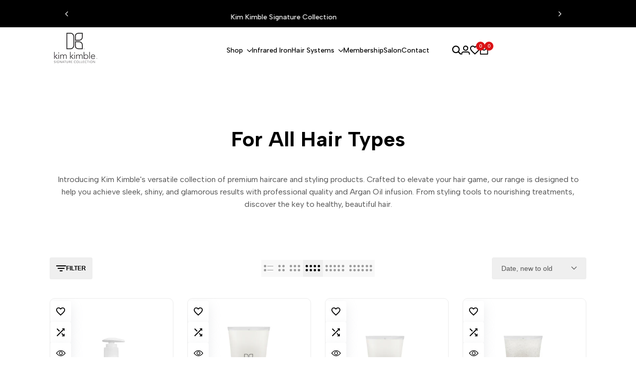

--- FILE ---
content_type: text/html; charset=utf-8
request_url: https://shopkimkimble.com/products/extension-care-conditioner?view=only_config
body_size: 2667
content:
 
       
      
          
      <!-- using block list: off -->
      <!-- current request path:/products/extension-care-conditioner -->
      <!-- shop lock exceptions:none -->
      <!--restricting page: true -->
      <!--shop locking: off -->
      
      
      
       
        
      

      
      

    
     
    
        
      <!doctype html><html class="no-js hdt-pr-img__effect-zoom hdt-badge__shape-round dir--ltr hdt-minimal-products hdt-hidden-products-wishlist hdt-hidden-products-compare" lang="en" dir="ltr">
  <head><!-- BEGIN app block: shopify://apps/maxbundle/blocks/app-embed/469560a3-d600-4f5e-a767-2a4cdaceacca -->





<script>
  
      window.mbBundleMetadata = [];
  
</script>





<script>
  window.mbCollectionIds = "264206188736,159660343359,262413648064,161284096063,416769605857,416772587745,416769868001,449613791457,416770228449,416768590049,451678404833,443367981281,437069578465,416777044193";

  function loadScript(url) {
      var script = document.createElement('script');
      script.type = 'module';
      script.src = url;
      var head = document.getElementsByTagName('head')[0];
      head.appendChild(script);
  }
    const cx_bundle_url = 'https://bundle.codexade.com';
    //const cx_bundle_url = 'https://bundle-v2.1.test';
    let bundleurl = `${cx_bundle_url}/build/assets/cx_bundles_shopify.js?shop=shopkimkimble.com&v=${Math.random() * 100000 | 0}`
    loadScript(bundleurl);
</script>

<script>
  
      window.mbCustomizerMetadata = "";
  
</script>

<script>
  
      window.mbSettingsMetadata = "";
  
</script>

<script type="application/json" id="max_bundle_product_json">
    {"id":4581727240255,"title":"Extension Care Conditioner","handle":"extension-care-conditioner","description":"  \u003cdiv class=\"custom-product-info\"\u003e\n    \u003c!-- Top Row: Product Title \u0026 Volume --\u003e\n    \u003cdiv class=\"top-row\"\u003e\n      \u003ch2\u003eExtension Care Conditioner\u003c\/h2\u003e\n      \u003cdiv class=\"volume-options\"\u003e\n      \u003cspan class=\"volume\"\u003e8 oz\u003c\/span\u003e\n      \u003cspan class=\"volume\"\u003e16 oz\u003c\/span\u003e\n      \u003c\/div\u003e\n    \u003c\/div\u003e\n    \u003c!-- Four Columns --\u003e\n    \u003cdiv class=\"columns\"\u003e\n      \u003c!-- 1. Description --\u003e\n      \u003cdiv class=\"column\"\u003e\n        \u003ch3\u003eDetails\u003c\/h3\u003e\n        \u003cp\u003e\n            Extension Care Conditioner is uniquely designed to make even the most uncontrollable hair easier to manage. This silky formula eliminates tangles allowing for effortless combing and styling. Hair doesn’t feel weighed down since the product rinses clean of residue. Extension Care Conditioner is ideal for those with curly hair or extensions.\n        \u003c\/p\u003e\n      \u003c\/div\u003e\n      \u003c!-- 2. Key Benefits --\u003e\n      \u003cdiv class=\"column\"\u003e\n        \u003ch3\u003eKey Benefits\u003c\/h3\u003e\n        \u003cul\u003e\n          \u003cli\u003eFor Extensions \u0026amp; Wigs\u003c\/li\u003e  \n          \u003cli\u003eWith Aloe Vera \u0026amp; Wheat Amino Acids\u003c\/li\u003e\n        \u003c\/ul\u003e\n      \u003c\/div\u003e\n      \u003c!-- 3. Ingredients --\u003e\n      \u003cdiv class=\"column\"\u003e\n        \u003ch3\u003eIngredients\u003c\/h3\u003e\n        \u003cp\u003e\n            Aqua\/water, amodimethicone, trideceth-12, Cetearyl alcohol, cetyl esters, panthenol, dimethicone copolyol, glycerin, sorbitol, polyquaternium-11, hydroxyethylcellulose, aloe vera gel, wheat amino acid, hydrolyzed wheat protein hydroxypropyl, polysiloxane, propylene\/styrene copolymer, butylene\/ethylene styrene copolymer, mineral oil, phenoxyethanol, Ethylhexyl glycerin, fragrance\n      \u003c\/p\u003e\n\u003c\/div\u003e\n      \u003c!-- 4. Directions --\u003e\n      \u003cdiv class=\"column\"\u003e\n        \u003ch3\u003eDirections\u003c\/h3\u003e\n        \u003cp\u003e\n            Apply a quarter-sized amount to the palm. Massage and distribute evenly throughout towel-dried hair. Rinse thoroughly. Repeat if necessary. For deeper conditioning, use with a heating cap or hairdryer for 15-20 minutes, then rinse thoroughly. Style as desired.\n        \u003c\/p\u003e\n      \u003c\/div\u003e\n    \u003c\/div\u003e\n  \u003c\/div\u003e","published_at":"2024-09-24T12:34:22-07:00","created_at":"2020-04-27T21:30:42-07:00","vendor":"Kim Kimble","type":"","tags":["All Concerns","Amazon","Bye To Frizz","Conditioner","Curly","Curly Hair","Defined Curls","discount code applies","Etsy","Good For Dry Hair","Hair Extensions","Old Product"],"price":2500,"price_min":2500,"price_max":3200,"available":true,"price_varies":true,"compare_at_price":null,"compare_at_price_min":0,"compare_at_price_max":0,"compare_at_price_varies":false,"variants":[{"id":42782288871649,"title":"8 oz.","option1":"8 oz.","option2":null,"option3":null,"sku":"800046","requires_shipping":true,"taxable":true,"featured_image":null,"available":true,"name":"Extension Care Conditioner - 8 oz.","public_title":"8 oz.","options":["8 oz."],"price":2500,"weight":227,"compare_at_price":null,"inventory_quantity":30,"inventory_management":"shopify","inventory_policy":"deny","barcode":"859488000183","requires_selling_plan":false,"selling_plan_allocations":[{"price_adjustments":[{"position":1,"price":2000},{"position":2,"price":1750}],"price":2000,"compare_at_price":2500,"per_delivery_price":2000,"selling_plan_id":4645683425,"selling_plan_group_id":"d6008301a9de1f8833ef5a83fc36c3bba7a371c3"},{"price_adjustments":[{"position":1,"price":2000}],"price":2000,"compare_at_price":2500,"per_delivery_price":2000,"selling_plan_id":4645716193,"selling_plan_group_id":"d6008301a9de1f8833ef5a83fc36c3bba7a371c3"}]},{"id":42782307352801,"title":"16 oz.","option1":"16 oz.","option2":null,"option3":null,"sku":"16ECC1","requires_shipping":true,"taxable":true,"featured_image":null,"available":true,"name":"Extension Care Conditioner - 16 oz.","public_title":"16 oz.","options":["16 oz."],"price":3200,"weight":454,"compare_at_price":null,"inventory_quantity":30,"inventory_management":"shopify","inventory_policy":"deny","barcode":"859488000046","requires_selling_plan":false,"selling_plan_allocations":[{"price_adjustments":[{"position":1,"price":2560},{"position":2,"price":2240}],"price":2560,"compare_at_price":3200,"per_delivery_price":2560,"selling_plan_id":4645683425,"selling_plan_group_id":"d6008301a9de1f8833ef5a83fc36c3bba7a371c3"},{"price_adjustments":[{"position":1,"price":2560}],"price":2560,"compare_at_price":3200,"per_delivery_price":2560,"selling_plan_id":4645716193,"selling_plan_group_id":"d6008301a9de1f8833ef5a83fc36c3bba7a371c3"}]}],"images":["\/\/shopkimkimble.com\/cdn\/shop\/products\/KKI-P-2048x2049-ExtensionCareConditioner-16_Front.png?v=1675209251","\/\/shopkimkimble.com\/cdn\/shop\/products\/KKI-P-2048x2049-ExtensionCareConditioner-16_Back.png?v=1675209251","\/\/shopkimkimble.com\/cdn\/shop\/products\/KKI-P-2048x2049-ExtensionCareConditioner-8_Front.png?v=1675209251","\/\/shopkimkimble.com\/cdn\/shop\/products\/KKI-P-2048x2049-ExtensionCareConditioner-8_Back.png?v=1675209251"],"featured_image":"\/\/shopkimkimble.com\/cdn\/shop\/products\/KKI-P-2048x2049-ExtensionCareConditioner-16_Front.png?v=1675209251","options":["Size"],"media":[{"alt":null,"id":32003693510881,"position":1,"preview_image":{"aspect_ratio":1.0,"height":2048,"width":2048,"src":"\/\/shopkimkimble.com\/cdn\/shop\/products\/KKI-P-2048x2049-ExtensionCareConditioner-16_Front.png?v=1675209251"},"aspect_ratio":1.0,"height":2048,"media_type":"image","src":"\/\/shopkimkimble.com\/cdn\/shop\/products\/KKI-P-2048x2049-ExtensionCareConditioner-16_Front.png?v=1675209251","width":2048},{"alt":null,"id":32003693478113,"position":2,"preview_image":{"aspect_ratio":1.0,"height":2048,"width":2048,"src":"\/\/shopkimkimble.com\/cdn\/shop\/products\/KKI-P-2048x2049-ExtensionCareConditioner-16_Back.png?v=1675209251"},"aspect_ratio":1.0,"height":2048,"media_type":"image","src":"\/\/shopkimkimble.com\/cdn\/shop\/products\/KKI-P-2048x2049-ExtensionCareConditioner-16_Back.png?v=1675209251","width":2048},{"alt":null,"id":32003693445345,"position":3,"preview_image":{"aspect_ratio":1.0,"height":2048,"width":2048,"src":"\/\/shopkimkimble.com\/cdn\/shop\/products\/KKI-P-2048x2049-ExtensionCareConditioner-8_Front.png?v=1675209251"},"aspect_ratio":1.0,"height":2048,"media_type":"image","src":"\/\/shopkimkimble.com\/cdn\/shop\/products\/KKI-P-2048x2049-ExtensionCareConditioner-8_Front.png?v=1675209251","width":2048},{"alt":null,"id":32003693412577,"position":4,"preview_image":{"aspect_ratio":1.0,"height":2048,"width":2048,"src":"\/\/shopkimkimble.com\/cdn\/shop\/products\/KKI-P-2048x2049-ExtensionCareConditioner-8_Back.png?v=1675209251"},"aspect_ratio":1.0,"height":2048,"media_type":"image","src":"\/\/shopkimkimble.com\/cdn\/shop\/products\/KKI-P-2048x2049-ExtensionCareConditioner-8_Back.png?v=1675209251","width":2048}],"requires_selling_plan":false,"selling_plan_groups":[{"id":"d6008301a9de1f8833ef5a83fc36c3bba7a371c3","name":"Subscribe \u0026 save","options":[{"name":"Deliver every","position":1,"values":["month","3 months"]}],"selling_plans":[{"id":4645683425,"name":"Monthly subscription","description":"Monthly Kim Kimble Package","options":[{"name":"Deliver every","position":1,"value":"month"}],"recurring_deliveries":true,"price_adjustments":[{"order_count":1,"position":1,"value_type":"percentage","value":20},{"order_count":null,"position":2,"value_type":"percentage","value":30}],"checkout_charge":{"value_type":"percentage","value":100}},{"id":4645716193,"name":"3 Month subscription","description":"Quarterly Kim Kimble Package","options":[{"name":"Deliver every","position":1,"value":"3 months"}],"recurring_deliveries":true,"price_adjustments":[{"order_count":null,"position":1,"value_type":"percentage","value":20}],"checkout_charge":{"value_type":"percentage","value":100}}],"app_id":"Seal Subscriptions"}],"content":"  \u003cdiv class=\"custom-product-info\"\u003e\n    \u003c!-- Top Row: Product Title \u0026 Volume --\u003e\n    \u003cdiv class=\"top-row\"\u003e\n      \u003ch2\u003eExtension Care Conditioner\u003c\/h2\u003e\n      \u003cdiv class=\"volume-options\"\u003e\n      \u003cspan class=\"volume\"\u003e8 oz\u003c\/span\u003e\n      \u003cspan class=\"volume\"\u003e16 oz\u003c\/span\u003e\n      \u003c\/div\u003e\n    \u003c\/div\u003e\n    \u003c!-- Four Columns --\u003e\n    \u003cdiv class=\"columns\"\u003e\n      \u003c!-- 1. Description --\u003e\n      \u003cdiv class=\"column\"\u003e\n        \u003ch3\u003eDetails\u003c\/h3\u003e\n        \u003cp\u003e\n            Extension Care Conditioner is uniquely designed to make even the most uncontrollable hair easier to manage. This silky formula eliminates tangles allowing for effortless combing and styling. Hair doesn’t feel weighed down since the product rinses clean of residue. Extension Care Conditioner is ideal for those with curly hair or extensions.\n        \u003c\/p\u003e\n      \u003c\/div\u003e\n      \u003c!-- 2. Key Benefits --\u003e\n      \u003cdiv class=\"column\"\u003e\n        \u003ch3\u003eKey Benefits\u003c\/h3\u003e\n        \u003cul\u003e\n          \u003cli\u003eFor Extensions \u0026amp; Wigs\u003c\/li\u003e  \n          \u003cli\u003eWith Aloe Vera \u0026amp; Wheat Amino Acids\u003c\/li\u003e\n        \u003c\/ul\u003e\n      \u003c\/div\u003e\n      \u003c!-- 3. Ingredients --\u003e\n      \u003cdiv class=\"column\"\u003e\n        \u003ch3\u003eIngredients\u003c\/h3\u003e\n        \u003cp\u003e\n            Aqua\/water, amodimethicone, trideceth-12, Cetearyl alcohol, cetyl esters, panthenol, dimethicone copolyol, glycerin, sorbitol, polyquaternium-11, hydroxyethylcellulose, aloe vera gel, wheat amino acid, hydrolyzed wheat protein hydroxypropyl, polysiloxane, propylene\/styrene copolymer, butylene\/ethylene styrene copolymer, mineral oil, phenoxyethanol, Ethylhexyl glycerin, fragrance\n      \u003c\/p\u003e\n\u003c\/div\u003e\n      \u003c!-- 4. Directions --\u003e\n      \u003cdiv class=\"column\"\u003e\n        \u003ch3\u003eDirections\u003c\/h3\u003e\n        \u003cp\u003e\n            Apply a quarter-sized amount to the palm. Massage and distribute evenly throughout towel-dried hair. Rinse thoroughly. Repeat if necessary. For deeper conditioning, use with a heating cap or hairdryer for 15-20 minutes, then rinse thoroughly. Style as desired.\n        \u003c\/p\u003e\n      \u003c\/div\u003e\n    \u003c\/div\u003e\n  \u003c\/div\u003e"}
</script>


<!-- END app block --><link href="https://cdn.shopify.com/extensions/019bdbb4-36ab-71e7-84bb-d0130052df03/cx-bundle-product-disount-70/assets/mb_bundle.css" rel="stylesheet" type="text/css" media="all">
<link rel="canonical" href="https://shopkimkimble.com/products/extension-care-conditioner">
<meta property="og:image" content="https://cdn.shopify.com/s/files/1/1353/1905/products/KKI-P-2048x2049-ExtensionCareConditioner-16_Front.png?v=1675209251" />
<meta property="og:image:secure_url" content="https://cdn.shopify.com/s/files/1/1353/1905/products/KKI-P-2048x2049-ExtensionCareConditioner-16_Front.png?v=1675209251" />
<meta property="og:image:width" content="2048" />
<meta property="og:image:height" content="2048" />
</head>
  <body class="hdt-page-type-product animate--hover-light_skew template-product"><script>
  window.themeHDN = {
    settings: {
      shopCurency: "USD",
      currencyFormat: "${{amount}}",
      moneyFormat: "${{amount}}",
      moneyWithCurrencyFormat: "${{amount}} USD",
      pageType: `product`,
      actionAfterATC: `open_cart_drawer`,
      currencyCodeEnabled: false,
      autoCurrencies: false,
      currencyRound: false,
      revealInView: true
      , shopTimezone: "-0800"}
  };
  document.documentElement.className = document.documentElement.className.replace('no-js', 'js');</script><main id="MainContent" class="content-for-layout focus-none" role="main" tabindex="-1"><div id="hdt-page-product-config"><section id="shopify-section-template--18444516163809__main-quick-view" class="shopify-section hdt-main-section hdt-main-section--quick-view hdt-quick-view-modal"><hdt-lazy-modal id="hdt-quick-view-modal" section-id="template--18444516163809__main-quick-view" role="dialog" aria-live="polite" class="hdt-quick-view-modal hdt-modal" aria-modal="true" effect="slide" hidden></hdt-lazy-modal></section><section id="shopify-section-template--18444516163809__main-quick-add" class="shopify-section hdt-main-section hdt-main-section--quick-add hdt-quick-add-modal"><hdt-lazy-modal id="hdt-quick-add-modal" section-id="template--18444516163809__main-quick-add" role="region" aria-live="polite" class="hdt-quick-add-modal hdt-modal" aria-modal="true" effect="slide" hidden></hdt-lazy-modal></section><section id="shopify-section-template--18444516163809__product-group-media" class="shopify-section hdt-section-config"></section><section id="shopify-section-template--18444516163809__color-swatch" class="shopify-section hdt-main-section hdt-main-section--color-swatch"></section></div>
    </main><!-- WPD Start -->
                
         

               
               <!-- WPD End -->
  </body>
</html>

--- FILE ---
content_type: text/css
request_url: https://shopkimkimble.com/cdn/shop/t/46/assets/hdt-main-collection.css?v=179959649319758544651726156418
body_size: 1651
content:
.hdt-template--empty{gap:30px}.hdt-view-layout-switch{gap:12px}.hdt-view-layout-switch button{color:rgba(var(--color-link));opacity:.4;padding:0 5px;min-height:34px;align-items:center;justify-content:center;display:flex}.hdt-view-layout-switch button:hover,.hdt-view-layout-switch button.is-active{opacity:1}.hdt-shop-control{margin-bottom:30px;--spacing-x: 10px}.hdt-shop-control>.hdt-col.hdt-control-layout{display:flex;justify-content:center}.hdt-shop-control>.hdt-col.hdt-control-layout:nth-child(2n):not(:last-child){justify-content:center}.hdt-shop-control>.hdt-col.hdt-control-layout:nth-child(2n):last-child{justify-content:flex-end}.hdt-shop-control>.hdt-col.hdt-control-sorting{display:flex;justify-content:flex-end}.hdt-col.hdt-control-sorting .hdt-popover__sorting{max-width:100%;overflow:hidden}.hdt-control-sidebar button{text-transform:uppercase;color:rgba(var(--color-foreground));gap:5px}.dir--rtl .hdt-control-sidebar button svg{transform:rotate(180deg)}.hdt-shop-control .hdt-filter_btn{gap:10px;color:rgba(var(--color-link));border:solid 1px rgb(var(--color-line-border));border-radius:var(--rounded-button);text-transform:uppercase;line-height:22px;padding:var(--spacing-0-6) var(--spacing-0-8);font-size:var(--text-sm);font-weight:var(--font-semibold);max-width:100%;text-wrap:nowrap;overflow:hidden;text-overflow:ellipsis}.hdt-popover__sorting .hdt-popover::part(arrow),.hdt-popover__sorting .hdt-popover-arrow{display:none}.hdt-popover__sorting>button{gap:10px;color:rgba(var(--color-foreground2));border:solid 1px rgb(var(--color-line-border));border-radius:var(--rounded-button);line-height:22px;padding:var(--spacing-0-6) var(--spacing-0-8);font-size:var(--text-base);font-weight:var(--font-normal);max-width:100%}.hdt-popover__sorting>button[aria-expanded=false]{display:flex;text-wrap:nowrap;overflow:hidden;text-overflow:ellipsis}.hdt-popover__sorting>button>span{text-wrap:nowrap;overflow:hidden;text-overflow:ellipsis}.hdt-collection-sorting hdt-richlist{width:100%}.hdt-collection-sorting hdt-richlist button{font-size:var(--text-base);font-weight:var(--font-medium);color:rgba(var(--color-foreground2));padding:0 20px;display:flex;line-height:30px;width:100%;position:relative}.hdt-collection-sorting hdt-richlist button[aria-selected=true]{color:rgba(var(--color-foreground));background-color:rgb(var(--color-background2))}.hdt-collection-sorting hdt-richlist button:after{width:9px;height:100%;content:"";position:absolute;z-index:2;top:0;background-color:rgb(var(--color-background))}.hdt-collection-sorting hdt-richlist button[aria-selected=true]:after{height:100%;content:"";width:6px;position:absolute;z-index:2;top:0;background-color:rgb(var(--color-background))}.dir--ltr .hdt-collection-sorting hdt-richlist button:after{left:0}.dir--rtl .hdt-collection-sorting hdt-richlist button:after{right:0}.dir--ltr .hdt-collection-sorting hdt-richlist button[aria-selected=true]:after{left:3px}.dir--rtl .hdt-collection-sorting hdt-richlist button[aria-selected=true]:after{right:3px}.hdt-collection-sorting hdt-richlist button[aria-selected=true]:before{width:3px;height:100%;content:"";position:absolute;z-index:1;top:0;background-color:rgba(var(--color-foreground))}.dir--ltr .hdt-collection-sorting hdt-richlist button[aria-selected=true]:before{left:0;border-radius:0 var(--rounded-button) var(--rounded-button) 0}.dir--rtl .hdt-collection-sorting hdt-richlist button[aria-selected=true]:before{right:0;border-radius:var(--rounded-button) 0 0 var(--rounded-button)}.hdt-control-sorting hdt-popover{border-radius:calc(var(--rounded-button) + 2px);box-shadow:0 8px 24px #959da533;background-color:rgb(var(--color-background))}.hdt-control-sorting hdt-popover[open]{z-index:24}.hdt-collection-sorting::part(header){display:none;justify-content:space-between;align-items:center;min-height:40px;padding:0 15px;background-color:rgb(var(--color-background2))}.hdt-collection-sorting::part(content){box-shadow:0 0 5px #0000001a;min-width:180px;padding:0}.hdt-collection-sorting::part(body){padding-top:15px;padding-bottom:15px;background-color:rgb(var(--color-background))}.hdt-collection-sorting::part(body) button{color:rgba(var(--color-foreground2))}.hdt-collection-sorting::part(close-button){border:none;background-color:transparent;display:flex;align-items:center;padding-inline-end:0;cursor:pointer;color:rgba(var(--color-foreground))}.hdt-shop-content>.hdt-row-grid.hdt-grid-cols-0{gap:0}.hdt-shop-content .hdt-template--empty a{font-size:var(--text-base);padding:var(--spacing-1) var(--spacing-1-8);color:rgb(var(--color-button-text));background-color:rgb(var(--color-button));pointer-events:auto;overflow:hidden;display:flex;align-items:center;justify-content:center;border-radius:var(--rounded-button)}.hdt-pr-list:not(:last-child){padding-bottom:var(--spacing-y);border-bottom:solid 1px rgb(var(--color-line-border));margin-bottom:var(--spacing-y)}.hdt-pr-list .hdt-card-product__wrapper{gap:var(--spacing-x)}.hdt-pr-list .hdt-card-product__media{max-width:338px;width:35%}.hdt-pr-list .hdt-card-product__info{flex:1 1 auto;padding:0!important;display:flex;flex-direction:column;justify-content:start;align-items:self-start;max-width:60%;text-align:left}.hdt-pr-list .hdt-card-product__info .hdt-pr-description{display:none;line-height:var(--font-body-line-height);margin-top:2px}.hdt-pr-list .hdt-card-product__info .hdt-product-btns .hdt-pr_btn,.hdt-pr-list .hdt-card-product__info .hdt-product-btns wrapp-hdt-open-modal-btn,.hdt-pr-list .hdt-card-product__info .hdt-product-btns .hdt-ultra_btn_parent,.hdt-pr-list .hdt-product-btns .hdt-product-form{opacity:1;visibility:visible;transform:none;box-shadow:none}.hdt-pr-list .hdt-card-product__info .hdt-product-btns .hdt-pr_btn{border:solid 1px rgb(var(--color-line-border))}.hdt-pr-list .hdt-card-product__info .hdt-price{font-weight:var(--font-semibold)}.hdt-pr-list .hdt-card-product__info .hdt-product-btns,.hdt-pr-list .hdt-card-product__info .hdt-color-list{margin-top:10px;justify-content:flex-start}.hdt-card-product.hdt-pr-list .hdt-product-btns .hdt-product-form{opacity:1;visibility:visible;transform:translateY(0)}.hdt-shop-sidebar-btn{z-index:3;color:rgba(var(--color-link));border:solid 1px rgb(var(--color-line-border));text-transform:uppercase;line-height:22px;padding:0 var(--spacing-0-6);font-size:var(--text-sm);font-weight:var(--font-semibold);background-color:#fff;top:30%;overflow:hidden}.dir--ltr :where(.hdt-shop-sidebar-btn,.hdt-shop-sidebar-btn .hdt-btn-icon){border-top-right-radius:var(--rounded-button);border-bottom-right-radius:var(--rounded-button)}.dir--rtl :where(.hdt-shop-sidebar-btn,.hdt-shop-sidebar-btn .hdt-btn-icon){border-top-left-radius:var(--rounded-button);border-bottom-left-radius:var(--rounded-button)}.hdt-shop-sidebar-btn .hdt-btn-icon{background-color:#fff;padding:var(--spacing-0-6) 0}.hdt-shop-sidebar-btn>svg{width:22px;height:22px}.hdt-shop-sidebar-btn>.hdt-btn-text{transform:scaleX(0);transition:transform .4s ease 0s;transform-origin:left;width:0;padding:var(--spacing-0-6) 0;text-wrap:nowrap;display:none}.dir--rtl .hdt-shop-sidebar-btn>.hdt-btn-text{transform-origin:right}#hdt-shop-sidebar-drawer{max-width:310px}.dir--rtl #hdt-shop-sidebar-drawer{left:auto;right:0}#hdt-shop-sidebar-drawer::part(header){display:flex;justify-content:space-between;align-items:center;min-height:40px;padding:0 15px;background-color:rgb(var(--color-foreground) / .05);text-transform:uppercase;color:rgba(var(--color-foreground))}#hdt-shop-sidebar-drawer::part(content){max-width:100%}#hdt-shop-sidebar-drawer::part(body){padding:15px;width:100%}#hdt-shop-sidebar-drawer::part(close-button){border:none;background-color:transparent;display:flex;align-items:center;padding-inline-end:0;cursor:pointer;color:rgba(var(--color-foreground))}.dir--ltl .hdt-shop-sidebar-right #hdt-shop-sidebar-drawer,.dir--rtl .hdt-shop-sidebar-left #hdt-shop-sidebar-drawer{left:auto;right:0}.dir--rtl .hdt-shop-sidebar-right #hdt-shop-sidebar-drawer,.dir--ltr .hdt-shop-sidebar-left #hdt-shop-sidebar-drawer{left:0;right:auto}.hdt-main-search .hdt-pagination .hdt-pagination__list li>.hdt-pagination__item--current,.hdt-main-collection .hdt-pagination .hdt-pagination__list li>.hdt-pagination__item--current{background-color:rgb(var(--color-button-text));color:rgb(var(--color-button));border-color:rgb(var(--color-button-text));box-shadow:0 0 5px 1px rgb(var(--color-button)/.1)}.hdt-search-article-item .hdt-article-thumb,.hdt-page-item .hdt-page-img{border-radius:var(--rounded-product-card)}.hdt-page-item .hdt-page-img{background-color:#f5f5f5}.hdt-page-item .hdt-img-title{font-size:80px;margin:auto;display:inline-flex;color:#e1e1e1}.hdt-page-item .hdt-page-title{color:rgba(var(--color-foreground));margin-top:10px;display:flex}.hdt-page-item .hdt-page-label{padding:0 10px;min-width:59px;font-size:var(--text-base);line-height:29px;background-color:rgb(var(--color-new-badge-background));color:rgb(var(--color-new-badge-text));display:inline-flex;bottom:auto;margin-top:5px;margin-inline-end:5px;left:auto;right:0;width:auto;height:auto;text-align:center;justify-content:center}.hdt-badge__shape-round .hdt-page-item .hdt-page-label{border-radius:15px}.hdt-search-article-item .hdt-article-info{gap:10px;margin-top:10px}.hdt-row-grid.hdt-grid-cols-0 .hdt-search-article-item:not(:last-child),.hdt-row-grid.hdt-grid-cols-0 .hdt-page-item:not(:last-child){padding-bottom:var(--spacing-y);border-bottom:solid 1px rgb(var(--color-line-border));margin-bottom:var(--spacing-y)}.hdt-row-grid.hdt-grid-cols-0 .hdt-search-article-item .hdt-article-inner,.hdt-row-grid.hdt-grid-cols-0 .hdt-page-item .hdt-page-item-inner{display:flex;gap:var(--spacing-x)}.hdt-row-grid.hdt-grid-cols-0 .hdt-search-article-item .hdt-article-thumb,.hdt-row-grid.hdt-grid-cols-0 .hdt-page-item .hdt-page-img{max-width:338px;width:40%}.hdt-row-grid.hdt-grid-cols-0 .hdt-page-item .hdt-page-title,.hdt-row-grid.hdt-grid-cols-0 .hdt-search-article-item .hdt-article-info{margin-top:0!important}.hdt-shop-content .hdt-row-grid>.hdt-card-product,.hdt-shop-content .hdt-row-grid>div{margin-bottom:var(--spacing-y)}@media (min-width: 576px){.hdt-pr-list .hdt-card-product__info .hdt-pr-description{display:block}}@media (min-width: 768px){.hdt-shop-control .hdt-filter_btn{padding:var(--spacing-0-8) var(--spacing-1-2)}.hdt-popover__sorting>button{padding:var(--spacing-0-8) var(--spacing-1-2);min-width:100px}#hdt-shop-sidebar-drawer{max-width:410px}.hdt-collection-sorting::part(header),#hdt-shop-sidebar-drawer::part(header){padding:0 20px}#hdt-shop-sidebar-drawer::part(body){padding:20px}.hdt-page-item .hdt-page-label{margin-top:10px;margin-inline-end:10px}.hdt-page-item .hdt-page-title,.hdt-search-article-item .hdt-article-info{margin-top:15px}.hdt-pr-list .hdt-card-product__media{width:40%}}@media (min-width: 1150px){.hdt-shop-control{margin-bottom:38px}.hdt-shop-control .hdt-filter_btn{padding:var(--spacing-1) var(--spacing-1-2)}.hdt-popover__sorting>button{padding:var(--spacing-1) var(--spacing-1-8);min-width:190px}.hdt-widget-iconbox .hdt-iconbox-list,.hdt-iconbox-list .hdt-iconbox-item,.hdt-widget-featured-products .hdt-products-list{gap:20px;--spacing-y: 20px}#hdt-shop-sidebar-drawer{position:static;display:block!important}#hdt-shop-sidebar-drawer::part(header),.hdt-collection-sorting::part(header){display:none}#hdt-shop-sidebar-drawer::part(overlay){opacity:0;visibility:hidden;display:none;pointer-events:none}#hdt-shop-sidebar-drawer::part(content){max-width:100%;position:static;transform:none!important;display:block!important;width:100%}#hdt-shop-sidebar-drawer::part(body){overflow:hidden;padding:0}.hdt-page-item .hdt-page-label{margin-top:15px;margin-inline-end:15px}.hdt-page-item .hdt-page-title{margin-top:20px}.hdt-search-article-item .hdt-article-info{margin-top:20px;gap:12px}}@media (max-width: 1149px){.hdt-view-layout-switch button{display:none}.hdt-view-layout-switch button[is=hdt-switch-to-list-view],.hdt-view-layout-switch button.hdt_btn_layout3{display:flex}}@media (max-width: 767px){.hdt-view-layout-switch button.hdt_btn_layout3{display:none}.hdt-view-layout-switch button.hdt_btn_layout2{display:flex}}@media (-moz-touch-enabled: 0),(hover: hover) and (min-width: 1150px){.hdt-collection-sorting hdt-richlist button:hover{color:rgba(var(--color-foreground));background-color:rgb(var(--color-background2))}.hdt-shop-control .hdt-filter_btn:hover{border-color:rgba(var(--color-link))}.hdt-popover__sorting>button:hover,.hdt-popover__sorting>button:focus{color:rgba(var(--color-foreground));border-color:rgba(var(--color-foreground))}.hdt-collection-sorting::part(close-button):hover,.hdt-collection-sorting::part(body) button:hover{color:rgba(var(--color-foreground))}.hdt-main-search .hdt-pagination .hdt-pagination__list li>a:hover,.hdt-main-collection .hdt-pagination .hdt-pagination__list li>a:hover{color:rgb(var(--color-button-text));border-color:rgb(var(--color-button-text))}.hdt-page-item .hdt-page-title:hover,.hdt-search-article-item .hdt-article-info .hdt-article-title:hover{color:rgb(var(--color-accent))}.hdt-shop-sidebar-btn:hover>.hdt-btn-text{transform:scale(1);width:auto;margin-inline-start:10px}}
/*# sourceMappingURL=/cdn/shop/t/46/assets/hdt-main-collection.css.map?v=179959649319758544651726156418 */


--- FILE ---
content_type: text/css
request_url: https://shopkimkimble.com/cdn/shop/t/46/assets/hdt-cart-drawer.css?v=2887727049149660381726156418
body_size: 2006
content:
.hdt-free-shipping-bar{--progress-bar: var(--color-error-text)}.hdt-free-shipping-bar.is-unreached{--progress-bar: var(--color-warning-text)}.hdt-free-shipping-bar.is-success{--progress-bar: var(--color-success-text)}#CartDrawer .hdt-progress-bar{height:.4rem;background-color:rgb(var(--color-line-border));margin:1.4rem 0 1rem}#CartDrawer .hdt-progress-bar:before{content:none}#CartDrawer .hdt-progress-bar>div{height:100%;transition:all .5s ease;background:rgb(var(--progress-bar))}.hdt-mini-cart__threshold{padding:1.8rem 0 1.6rem;border-bottom:.1rem solid rgb(var(--color-line-border));margin:0 1.5rem}.hdt-mini-cart__threshold-bar{height:.4rem;background-color:rgb(var(--color-line-border));margin:1.4rem 0 1rem}.hdt-mini-cart__threshold-bar>div{background-color:rgb(var(--color-accent));transition:width .4s ease-in-out;height:100%}.hdt-free-shipping-bar-icon{width:3.6rem;height:2.6rem;color:rgb(var(--progress-bar));border:.1rem solid rgb(var(--progress-bar));border-radius:var(--rounded-xs);top:50%;transform:translateY(-50%)}[data-hdt-percent="0.0"] .hdt-free-shipping-bar-icon{left:100%}[data-hdt-percent="1"] .hdt-free-shipping-bar-icon{background:rgb(var(--progress-bar));color:rgb(var(--color-background))}#CartDrawer .hdt-progress-msg{margin-top:1.8rem}:where(.hdt-mini-cart)::part(header){min-height:6rem;border-bottom:.1rem solid rgb(var(--color-line-border));padding-top:.5rem;padding-bottom:.5rem;margin:0 1.5rem;display:flex;align-items:center;justify-content:center}:where(.hdt-mini-cart)::part(close-button){background-color:transparent;transition:color .3s ease;color:rgb(var(--color-foreground));outline:none;border:none;cursor:pointer}:where(.hdt-mini-cart)::part(body){display:flex;flex-direction:column;height:100%;padding:0}#CartDrawer::part(content){max-width:42rem}.hdt-mini-cart__header-title{-webkit-box-flex:1;-ms-flex:1 1 auto;flex:1 1 auto}.hdt-mini-cart__header-close{background-color:transparent;transition:color .3s ease}.hdt-cookie-message{padding:1rem 0;border-bottom:.1rem solid rgb(var(--color-line-border))}.hdt-mini-cart [data-hdt-scroll-me]{overflow:auto;-webkit-overflow-scrolling:touch;z-index:0}.hdt-mini-cart__wrap{flex:1 1 auto;height:100%}.hdt-mini-cart__main{flex:1 1 auto}.hdt-mini-cart__item{padding:2rem 0;margin:0 1.5rem;border-bottom:.1rem solid rgb(var(--color-line-border))}.hdt-mini-cart__item.is-gift-wrap .hdt-mini-cart__quantity,.hdt-mini-cart__item.is-gift-wrap .hdt-mini-cart__edit,.hdt-mini-cart__item.is-gift-wrap .hdt-mini-cart__meta-variant{display:none}.hdt-mini-cart__item.is-gift-wrap .hdt-mini-cart__price{margin-top:1rem}.hdt-mini-cart__item.is-gift-wrap .hdt-mini-cart__btns{margin-top:.6rem}.hdt-mini-cart__img{width:8rem;margin-inline-end:2.4rem;-ms-flex:0 0 auto;flex:0 0 auto;max-width:100%;max-height:11rem;border-radius:var(--rounded-xs)}.hdt-mini-cart__info{-ms-flex:1 1 auto;flex:1 1 auto;max-width:100%}.hdt-mini-cart__info>*+*:not(:empty){margin-top:var(--spacing-0-6)}.hdt-mini-cart__img-placeholder{background-color:#f5f5f5;border-radius:var(--rounded-xs)}.hdt-mini-cart__title{width:100%;transition:color .3s ease;line-height:1}.hdt-mini-cart-variant{margin-top:.5rem}.hdt-mini-cart__remove{text-decoration:underline;font-size:var(--text-sm)}.hdt-mini-cart .hdt-quantity-cart-item{min-width:8.6rem;width:8.6rem;height:3rem;background:rgb(var(--color-background2));border-radius:var(--rounded-button)}.hdt-mini-cart .hdt-mini-cart__item:last-child{border-bottom:0}.hdt-mini-cart-discount_item svg{top:-.2rem}.hdt-cart_discounts{font-weight:var(--font-medidum);color:rgb(var(--color-foreground));margin-bottom:.6rem}.hdt-discounts__discount svg{width:1.4rem;height:auto;fill:currentColor;position:relative;top:-.2rem;display:inline-block;margin-inline-end:.5rem}.hdt-mini-cart__price{margin-top:.8rem}.hdt-mini-cart__price .hdt-compare-at-price{font-size:inherit}.hdt-mini-cart__price .hdt-price{font-size:var(--text-base);font-weight:var(--font-semibold);letter-spacing:0}.hdt-mini-cart__btns{margin-top:1rem!important;gap:.5rem}.hdt-mini-cart__btns>div{gap:1.2rem}.hdt-mini-cart__quantity .hdt-quantity-cart-item button{width:2.5rem;height:3rem;line-height:3rem;border:0;background:0 0;transition:all .3s ease}.hdt-mini-cart__quantity .hdt-quantity-cart-item button svg{position:relative;top:-.1rem}.hdt-mini-cart__quantity .hdt-quantity-cart-item input[type=number]{-moz-appearance:textfield;width:3rem;height:3rem;border:0;background:0 0;outline:none}.hdt-mini-cart__quantity input.hdt-quantity-input[type=number],.hdt-mini-cart__quantity input.hdt-quantity-input[type=number]::-webkit-inner-spin-button,.hdt-mini-cart__quantity input.hdt-quantity-input[type=number]::-webkit-outer-spin-button{margin:0;-webkit-appearance:none;-moz-appearance:none;appearance:none;-moz-appearance:textfield}.hdt-mini-cart__quantity .hdt-quantity-cart-item button.is--minus{padding-inline-start:.8rem}.hdt-mini-cart__quantity .hdt-quantity-cart-item button.is--plus{padding-inline-end:.8rem}.hdt-mini-cart__imgtrust-mess{margin-bottom:.5rem}.hdt-mini-cart__imgtrust-svgs .hdt-payment-item{padding:.4rem}.hdt-mini-cart__imgtrust-svgs .hdt-icon-payment{width:auto;height:var(--height-img)}.hdt-minicart-recommendations{margin:0 1.5rem;margin-top:1.5rem!important;margin-bottom:1.5rem!important;padding:1.8rem;box-shadow:0 .4rem 1.6rem #00000014;border-radius:var(--rounded-sm)}.hdt-minicart-recommendations .hdt-slider__container{column-gap:1.8rem}.hdt-minicart-recommendations-heading{gap:.5rem;margin-bottom:1.5rem;flex-wrap:wrap}.hdt-minicart-recommendations__item--image{max-width:10rem;flex:0 0 auto;width:auto;margin-inline-end:1.8rem}.hdt-minicart-recommendations__item--image>a{width:8rem;max-height:11rem;border-radius:var(--rounded-xs)}.hdt-minicart-recommendations__item--infos{flex:1 0 0}.hdt-minicart-recommendations__item--price del{color:rgb(var(--color-pr-price))}.hdt-minicart-recommendations__item--price ins{color:rgb(var(--color-pr-sale-price));margin-inline-start:.5rem;text-decoration:none}.hdt-minicart-recommendations__item--quickview{max-width:10rem;flex:0 0 auto;width:auto}.hdt-minicart-recommendations__item--quickview wrapp-hdt-open-modal-btn{display:block;margin-inline-start:1.5rem}.hdt-minicart-recommendations__item--quickview button{width:4.2rem;height:4.2rem;padding:0;color:rgb(var(--color-button-text));background-color:rgb(var(--color-button));border-radius:var(--rounded-full);transition:all .3s ease;display:flex;align-items:center;justify-content:center}.hdt-minicart-recommendations .hdt-slider__dots_outline,.hdt-minicart-recommendations .hdt-slider__dots{margin-top:0;gap:var(--spacing-0-6)}.hdt-minicart-recommendations .hdt-slider__dot{--size-dot: 16px}.hdt-slider__dots_outline .hdt-slider__dot:before{--size-dot: var(--spacing-0-6)}.hdt-minicart-recommendations__item .hdt-price{font-size:var(--text-base);letter-spacing:0}.hdt-minicart-recommendations__item--price{margin-top:var(--spacing-0-4)}.hdt-mini-cart__tool{background-color:rgb(var(--color-background2))}.hdt-mini-cart__tool hdt-tooltip{display:inline-block;margin:1.8rem 1rem}.hdt-mini-cart__tool button{width:6.9rem;height:4.3rem;line-height:4.3rem;border-radius:var(--rounded-button);cursor:pointer;transition:all .3s ease}.hdt-mini-cart__tool-openable::part(content){padding:2rem;position:fixed;left:0;right:0;bottom:0;z-index:4;transition:transform .25s ease-in-out;background-color:rgb(var(--color-background2));box-shadow:0 0 1rem rgb(var(--color-overlay, 0 0 0) / .2)}.hdt-mini-cart__tool-openable::part(outside-close-button){display:none}.hdt-mini-cart__tool-openable::part(overlay){position:fixed;top:0;bottom:0;left:0;right:0;min-height:100lvh;cursor:var(--cursor-close-svg-url) 28 28,auto;background-color:rgb(var(--color-overlay, 0 0 0) / .3)}#Cart-note{min-height:11.5rem;padding:.8rem 2rem;width:100%!important;resize:none;border-radius:var(--rounded-input);outline:none;display:block;background-color:rgb(var(--color-background))}.hdt-mini-cart__tool-text>div{gap:.8rem}.hdt-shipping-calculator-heading-icon,.hdt-mini-cart__tool-note-icon{width:3.3rem;height:3.3rem;border:.1rem solid rgb(var(--color-foreground))}.hdt-shipping-calculator-heading{margin-bottom:2rem;display:flex;align-items:center;gap:1rem}.hdt-mini-cart__tool-text{margin-bottom:1.8rem}.hdt-cart__tool-btns{margin-top:2rem}.hdt-cart__tool-primary{width:100%}.hdt-mini-cart__tool-gift-icon{width:6rem;height:6rem;margin-inline-end:1.5rem}.hdt-mini-cart__tool-gift-icon svg{margin:0;top:0}.hdt-mini-cart__tool-wrap .hdt-field{margin-bottom:1.5rem}.hdt-mini-cart__tool-wrap .hdt-field>label{margin-bottom:.8rem;color:rgb(var(--color-foreground));display:block}.hdt-mini-cart__tool-wrap input:not([type=submit]):not([type=checkbox]),.hdt-mini-cart__tool-wrap select,.hdt-mini-cart__tool-wrap textarea{outline:0;padding:0 1.5rem;color:rgb(var(--color-input-secondary));background-color:rgb(var(--color-input-primary));max-width:100%;width:100%;height:4.9rem;line-height:2.2rem;transition:border-color .5s;box-shadow:none;border-radius:0;-webkit-appearance:none;appearance:none;border-radius:var(--rounded-input)}.hdt-mini-cart__tool-wrap select{padding:0 2rem;vertical-align:middle;background-position:right 2rem top 50%;background-size:auto 1.8rem;background-repeat:no-repeat;display:inline-block;color:rgb(var(--color-input-secondary));background-color:rgb(var(--color-input-primary))}.hdt-mini-cart__value{margin-inline-start:1.5rem}.hdt-mini-cart__bottom{opacity:1;transform:translateY(0);-webkit-transition:opacity .25s cubic-bezier(.25,.46,.45,.94) .45s,-webkit-transform .25s cubic-bezier(.25,.46,.45,.94) .45s;transition:opacity .25s cubic-bezier(.25,.46,.45,.94) .25s,transform .35s cubic-bezier(.25,.46,.45,.94) .25s,-webkit-transform .25s cubic-bezier(.25,.46,.45,.94) .25s}.hdt-mini-cart__bottom-wrap>*+*{margin-top:1rem}.hdt-mini-cart__bottom-wrap{padding:1rem 1.5rem 1.5rem}.hdt-mini-cart__tax{color:rgb(var(--color-foreground) / .6)}.hdt-mini-cart__line{border:.1rem solid rgb(var(--color-line-border));margin-top:1.4rem;margin-bottom:1.4rem}.hdt-cart-checkbox{display:flex;align-items:center}.hdt-cart-checkbox label{padding-inline-start:1rem;color:rgb(var(--color-foreground))}.hdt-cart-checkbox label a{text-decoration:underline;text-underline-offset:.2rem}.hdt-cart-checkbox label strong{font-weight:var(--font-semibold)}.hdt-checkbox-wrapp{min-width:1.6rem;place-items:center}.hdt-checkbox-wrapp input{appearance:none;-webkit-appearance:none;width:1.6rem;height:1.6rem;border-radius:var(--rounded-full);display:block;border:.1rem solid rgb(var(--color-line-border));transition:.2s ease-in-out;background-color:rgb(var(--color-background))}.is-uncheck .hdt-checkbox-wrapp input{border-color:rgb(var(--color-error-text))}.is-uncheck input,.is-uncheck textarea{border:1px solid rgb(var(--color-error-text))}.hdt-checkbox-wrapp svg{color:rgb(var(--color-accent-secondary));fill:currentColor;transform:scale(0);transition:.25s ease-in-out}.hdt-cart-checkbox input:checked{background-color:rgb(var(--color-accent));border-color:rgb(var(--color-accent))}.hdt-cart-checkbox input:checked+svg{transform:scale(1)}.hdt-mini-cart__agree a{font-weight:var(--font-semibold);text-decoration-line:underline}.hdt-mini-cart__btn-viewcart,.hdt-mini-cart__btn-checkout{width:100%}.hdt-mini-cart__view-checkout{--spacing-y: var(--spacing-1-2);--spacing-x: var(--spacing-1-4);margin-top:2rem}.hdt-mini-cart .hdt-mess__rates{margin-top:2rem}.hdt-mini-cart .hdt-mess__rates p{margin-bottom:.5rem;color:rgb(var(--color-foreground))}.hdt-mini-cart .hdt-mess__rates.is--rates-success{color:rgb(var(--color-success-text))}.hdt-mini-cart .hdt-mess__rates.is--rates-error{color:rgb(var(--color-error-text))}.hdt-mini-cart .hdt-mess__rates ul{list-style:disc;font-size:var(--text-sm);margin-bottom:0;padding-inline-start:1.5rem}.hdt-mini-cart .hdt-key__rate{text-transform:uppercase;display:inline-block}.hdt-mini-cart__emty{margin:5rem 1.5rem}.hdt-mini-cart__emty>*+*{margin-top:2.4rem}@media (min-width:1150px){#CartDrawer::part(content){max-width:47.7rem}.hdt-minicart-recommendations,.hdt-mini-cart__threshold,:where(.hdt-mini-cart)::part(header),.hdt-mini-cart__item{margin:0 3.6rem}.hdt-mini-cart__emty{margin:13rem 5.4rem}.hdt-mini-cart__bottom-wrap{padding:2rem 3.6rem 3rem}.hdt-mini-cart__tool-openable::part(content){padding:3.2rem 3.6rem}.hdt-mini-cart__tool-text{margin-bottom:2.8rem}#Cart-note{padding:2rem}.hdt-cart__tool-btns{margin-top:3.2rem}.hdt-mini-cart__title,#CartDrawer .hdt-progress-msg{font-size:var(--text-lg)}}@media (max-width:1149px){.hdt-minicart-recommendations{padding:1.5rem}.hdt-minicart-recommendations__title{font-size:var(--text-lg)}}@media (max-width:767px){.hdt-mini-cart__img{margin-inline-end:1.4rem}.hdt-mini-cart__tool button{width:5rem;height:3.8rem;line-height:3.8rem;margin:1.8rem .8rem}.hdt-minicart-recommendations__item--title{font-size:var(--text-base)}.hdt-minicart-recommendations__item--quickview button{width:3.6rem;height:3.6rem}.hdt-minicart-recommendations__item--image{margin-inline-end:1.5rem}#CartDrawer::part(content){max-width:90%}#CartDrawer .hdt-progress-msg{margin-top:2rem;font-size:1.3rem}.hdt-mini-cart__threshold{padding:1rem 0}}@media (-moz-touch-enabled: 0),(hover: hover) and (min-width: 1150px){.hdt-minicart-recommendations__item--title:hover,.hdt-mini-cart__title:hover,.hdt-mini-cart__quantity .hdt-quantity-cart-item button:hover,.hdt-mini-cart__edit:hover,.hdt-mini-cart__remove:hover,:where(.hdt-mini-cart)::part(close-button):hover{color:rgb(var(--color-accent))}.hdt-minicart-recommendations__item--quickview button:hover,.hdt-mini-cart__tool button:hover{color:rgb(var(--color-accent-secondary));background-color:rgb(var(--color-accent))}}.dir--rtl [data-hdt-percent="0.0"] .hdt-free-shipping-bar-icon{right:100%;left:auto}.dir--rtl .hdt-free-shipping-bar-icon svg,.dir--rtl .hdt-mini-cart__tool_btn.is--rates svg,.dir--rtl .hdt-mini-cart__tool-content svg,.dir--rtl .hdt-cart-threshold__bar-icon svg{transform:rotateY(180deg)}.dir--rtl .hdt-mini-cart__tool-wrap select{background-position:left 1.8rem top 50%}
/*# sourceMappingURL=/cdn/shop/t/46/assets/hdt-cart-drawer.css.map?v=2887727049149660381726156418 */


--- FILE ---
content_type: application/x-javascript
request_url: https://app.sealsubscriptions.com/shopify/public/status/shop/kim-kimble.myshopify.com.js?1769046503
body_size: -286
content:
var sealsubscriptions_settings_updated='1747284837c';